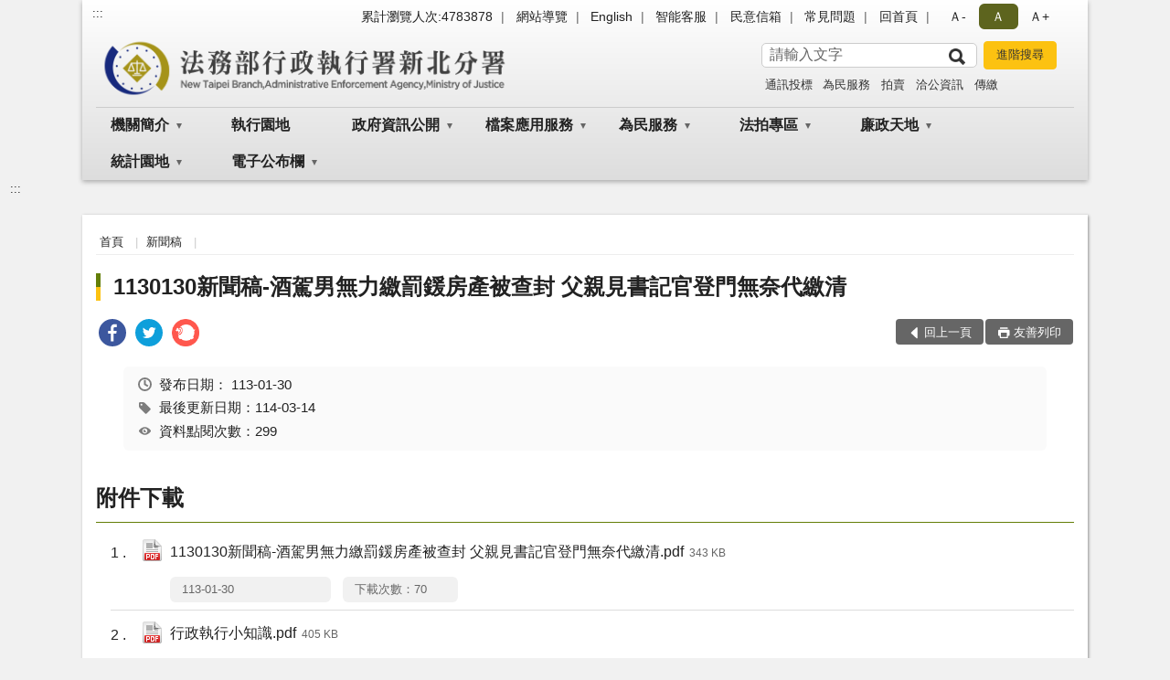

--- FILE ---
content_type: text/html; charset=utf-8
request_url: https://www.pcy.moj.gov.tw/234159/658998/1424078/
body_size: 17238
content:


<!doctype html>
<html lang="zh-Hant" class="no-js">
<head>
    <meta charset="utf-8">
    <meta http-equiv="X-UA-Compatible" content="IE=edge">
    <meta name="viewport" content="width=device-width, initial-scale=1">
    <meta name="format-detection" content="telephone=no">
    <meta name="Site" content="行政執行署新北分署">
    <meta name="Version" content="中文網">
    <meta name="PageType" content="內容頁">
    <meta name="TreeNode" content="新聞稿">
    <meta name="ContentTitle" content="1130130新聞稿-酒駕男無力繳罰鍰房產被查封 父親見書記官登門無奈代繳清">

    <meta property="og:title" content="1130130新聞稿-酒駕男無力繳罰鍰房產被查封 父親見書記官登門無奈代繳清">
    <meta property="og:type" content="website" />
    <meta property="og:url" content="https://www.pcy.moj.gov.tw/234159/658998/1424078/" />
    <meta property="og:image" content="">
    <meta property="og:image:width" content="50%">
    <meta property="og:image:height" content="50%">
    <meta property="og:site_name" content="行政執行署新北分署">
    <meta property="og:description" content="1130130新聞稿-酒駕男無力繳罰鍰房產被查封 父親見書記官登門無奈代繳清" />

    <meta name="DC.Title" content="1130130新聞稿-酒駕男無力繳罰鍰房產被查封 父親見書記官登門無奈代繳清" />
    <meta name="DC.Creator" content="行政執行署新北分署" />
    <meta name="DC.Subject" content="1130130新聞稿-酒駕男無力繳罰鍰房產被查封 父親見書記官登門無奈代繳清" />
    <meta name="DC.Description" content="新聞稿" />
    <meta name="DC.Contributor" content="行政執行署新北分署" />
    <meta name="DC.Type" content="文字" />
    <meta name="DC.Format" content="text" />
    <meta name="DC.Source" content="行政執行署新北分署" />
    <meta name="DC.Language" content="中文" />
    <meta name="DC.coverage.t.min" content="2024-01-30" />
    <meta name="DC.coverage.t.max" content="2044-01-30" />
    <meta name="DC.Publisher" content="行政執行署新北分署" />
    <meta name="DC.Date" content="2024-01-30" />
    <meta name="DC.Identifier" content="2.16.886.101.20003.20006" />
    <meta name="DC.Relation" content="" />
    <meta name="DC.Rights" content="行政執行署新北分署" />

    <meta name="Category.Theme" content="300" />
    <meta name="Category.Cake" content="600" />
    <meta name="Category.Service" content="I00" />

    <meta name="keywords" />

            <link rel="Shortcut Icon" type="image/x-icon" href="/media/20193653/favicon執行署.png" />
    <title>1130130新聞稿-酒駕男無力繳罰鍰房產被查封 父親見書記官登門無奈代繳清-新聞稿-法務部行政執行署新北分署</title>
    <!--HTML5 Shim and Respond.js IE8 support of HTML5 elements and media queries [if lt IE 9]>
    <script src="js/html5shiv.js"></script>
    <script src="js/respond.min.js"></script>
    <![endif]-->
    <!-- slick css-->
    <link rel="stylesheet" type="text/css" href="/Content/B/vendor/slick/slick.css" />
    <link rel="stylesheet" type="text/css" href="/Content/B/vendor/slick/slick-theme.css" />

    <!-- fancybox css -->
    <link rel="stylesheet" href="/Content/B/vendor/fancybox/fancybox.css" />

    <!-- hyUI css -->
    <link rel="stylesheet" href="/Content/B/B2_style/hyui.css">
    <link rel='stylesheet' href='/scripts/jquery-ui.css'>

    <!-- Global site tag (gtag.js) - Google Analytics -->
<script async src="https://www.googletagmanager.com/gtag/js?id=UA-38045479-1"></script>
<script>
  window.dataLayer = window.dataLayer || [];
  function gtag(){dataLayer.push(arguments);}
  gtag('js', new Date());

  gtag('config', 'UA-38045479-1');
</script>
    <!-- Google Tag Manager -->
    <script>
        (function (w, d, s, l, i) {
            w[l] = w[l] || []; w[l].push({
                'gtm.start':
                    new Date().getTime(), event: 'gtm.js'
            }); var f = d.getElementsByTagName(s)[0],
                j = d.createElement(s), dl = l != 'dataLayer' ? '&l=' + l : ''; j.async = true; j.src =
                    'https://www.googletagmanager.com/gtm.js?id=' + i + dl; f.parentNode.insertBefore(j, f);
        })(window, document, 'script', 'dataLayer', 'GTM-PVTNFB4');</script>
    <!-- End Google Tag Manager -->
<style>
    input:disabled, textarea:disabled, select:disabled {
        background-color: #f2f2f2;
    }

    .verify {
        color: blue;
    }

    .mp_slider_container,
    .marquee_container {
        position: relative;
    }
    .mp_slider_container_main {
        width: 100%;
        overflow: hidden;
        position: relative;
    }
    .slick-autoplay-toggle {
        position: absolute;
        right: 20px;
        min-width: 40px;
        top: 4.5px;
        z-index: 10;
        padding: 5px 10px;
        background: rgba(0, 0, 0, 0.7);
        color: #fff;
        border: none;
        cursor: pointer;
        font-size: 0.875rem;
        border-radius: 5px;
    }

    .marquee_container .slick-autoplay-toggle {
        right: 55px;
    }
</style>
</head>
<body>
    <!-- Google Tag Manager (noscript) -->
    <noscript>
        <iframe title="googletag" src="https://www.googletagmanager.com/ns.html?id=GTM-PVTNFB4"
                height="0" width="0" style="display:none;visibility:hidden"></iframe>
    </noscript>
    <!-- End Google Tag Manager (noscript) -->
    <!-- 直接跳主內容區 -->
    <a class="goCenter" href="#aC" tabindex="1">按Enter到主內容區</a>
    <!-- wrapper 最大寬度 -->
    <div class="wrapper">
        
<header class="header header-relative">
    <div class="container">
        <a class="accesskey" href="#aU" id="aU" accesskey="U" title="網站標題">:::</a>
        

<nav class="navigation">
    <!-- 一組ul預設靠右 可同時存在2組-->
    <ul>
            <li>
                <a href="#" title="累計瀏覽人次">累計瀏覽人次:4783878</a>
            </li>

                        <li>
                            <a href="/umbraco/surface/Ini/CountAndRedirectUrl?nodeId=270447" title="網站導覽" target="_self" >網站導覽</a>
                        </li>
                        <li>
                            <a href="/umbraco/surface/Ini/CountAndRedirectUrl?nodeId=657356" title="English" target="_self" >English</a>
                        </li>
                        <li>
                            <a href="/umbraco/surface/Ini/CountAndRedirectUrl?nodeId=1456095" title="智能客服" target="_self" >智能客服</a>
                        </li>
                        <li>
                            <a href="/umbraco/surface/Ini/CountAndRedirectUrl?nodeId=657798" title="民意信箱" target="_self" >民意信箱</a>
                        </li>
                        <li>
                            <a href="/umbraco/surface/Ini/CountAndRedirectUrl?nodeId=657357" title="常見問題" target="_self" >常見問題</a>
                        </li>
                        <li>
                            <a href="/umbraco/surface/Ini/CountAndRedirectUrl?nodeId=657358" title="回首頁" target="_self" >回首頁</a>
                        </li>

    </ul>
    <div class="font-size">
        <ul>
            <li class="size-s">
                <a href="#" name="fontSize" role="button" aria-pressed="false" title="小字級">Ａ-</a>
            </li>
            <li class="size-m">
                <a href="#" name="fontSize" role="button" aria-pressed="true" title="中字級" class="active">Ａ</a>
            </li>
            <li class="size-l">
                <a href="#" name="fontSize" role="button" aria-pressed="false" title="大字級">Ａ+</a>
            </li>
        </ul>
    </div>
</nav>
<h1>
    <a href="/"><img src="/media/20193641/04法務部行政執行署新北分署.png" alt="法務部行政執行署新北分署：回首頁" /></a>
</h1>
<!-- Search Start -->
<section class="search">
    <noscript>
您的瀏覽器不支援 JavaScript 或 JavaScript已停用    </noscript>
    <form action="/234294/234304/" class="form_inline">
        <div class="form_grp">
            <label for="q">搜尋</label>
            <input name="q" id="q" type="text" placeholder="請輸入文字" accesskey="S" autocomplete="off">
            <input title="查詢" type="submit" value="查詢">
        </div>
        <div class="btn_grp">
            <input onclick="window.open('https://www.google.com.tw/advanced_search?hl=zh-TW&as_q=&num=100&as_sitesearch='+location.hostname);" type="button" value="進階搜尋" title="進階搜尋 (另開新視窗)">
        </div>
    </form>
            <div class="keywordHot">
                <ul>
                        <li>
                            <a href="/234294/234304/?q=通訊投標" title="通訊投標">通訊投標</a>
                        </li>
                        <li>
                            <a href="/234294/234304/?q=為民服務" title="為民服務">為民服務</a>
                        </li>
                        <li>
                            <a href="/234294/234304/?q=拍賣" title="拍賣">拍賣</a>
                        </li>
                        <li>
                            <a href="/234294/234304/?q=洽公資訊" title="洽公資訊">洽公資訊</a>
                        </li>
                        <li>
                            <a href="/234294/234304/?q=傳繳" title="傳繳">傳繳</a>
                        </li>
                </ul>
            </div>
</section>
<!-- noscript -->
<noscript>
您的瀏覽器不支援JavaScript語法，JavaScript語法並不影響內容的陳述。您可使用按鍵盤上的Ctrl鍵+ (+)鍵放大/(-)鍵縮小來改變字型大小；回到上一頁可使用瀏覽器提供的 Alt+左方向鍵(←) 快速鍵功能；列印可使用瀏覽器提供的(Ctrl+P)功能。</noscript>
<!-- menu Start -->
<nav class="menu">
    <ul>
                <li>
                    <a href="https://www.pcy.moj.gov.tw/234159/234160/Normalnodelist" title="機關簡介" target="_self" name="menuButton" aria-expanded="false" >機關簡介</a>
                        <ul>
                                <li>
                                    <a href="https://www.pcy.moj.gov.tw/234159/234160/234161/268261/post" target="_self" title="機關沿革"  >機關沿革</a>
                                </li>
                                <li>
                                    <a href="https://www.youtube.com/watch?v=-TR1u9hfIJY" target="_blank" title="機關簡介影片(另開新視窗)"  rel="noopener noreferrer">機關簡介影片</a>
                                </li>
                                <li>
                                    <a href="https://www.pcy.moj.gov.tw/234159/234160/234162/1363067/post" target="_self" title="首長簡介"  >首長簡介</a>
                                </li>
                                <li>
                                    <a href="https://www.pcy.moj.gov.tw/234159/234160/234163/268315/post" target="_self" title="組織職掌"  >組織職掌</a>
                                </li>
                                <li>
                                    <a href="https://www.pcy.moj.gov.tw/234159/234160/234164/268318/post" target="_self" title="管轄區域"  >管轄區域</a>
                                </li>
                                <li>
                                    <a href="https://www.pcy.moj.gov.tw/234159/234160/234186/268584/" target="_self" title="機關位置圖"  >機關位置圖</a>
                                </li>
                                <li>
                                    <a href="https://www.pcy.moj.gov.tw/234159/234160/234187/268603/post" target="_self" title="樓層介紹"  >樓層介紹</a>
                                </li>
                                <li>
                                    <a href="https://www.pcy.moj.gov.tw/234159/234160/234188/268608/post" target="_self" title="洽公資訊"  >洽公資訊</a>
                                </li>
                        </ul>

                </li>
                <li>
                    <a href="https://www.tpk.moj.gov.tw/9937/9945/9949/" title="執行園地" target="_self"  >執行園地</a>

                </li>
                <li>
                    <a href="https://www.pcy.moj.gov.tw/234159/234191/Normalnodelist" title="政府資訊公開" target="_self" name="menuButton" aria-expanded="false" >政府資訊公開</a>
                        <ul>
                                <li>
                                    <a href="https://www.pcy.moj.gov.tw/234159/234191/234192/Lpsimplelist" target="_self" title="重大政策"  >重大政策</a>
                                </li>
                                <li>
                                    <a href="https://www.pcy.moj.gov.tw/234159/234191/1187312/Nodelist" target="_self" title="應主動公開資訊" name="menuButton" aria-expanded="false" >應主動公開資訊</a>
                                        <ul>
                                                <li>
                                                    <a href="https://www.pcy.moj.gov.tw/234159/234191/1187312/234196/Lpsimplelist" target="_self" title="施政計畫"  >施政計畫</a>
                                                </li>
                                                <li>
                                                    <a href="https://www.pcy.moj.gov.tw/234159/234191/1187312/234198/268720/post" target="_self" title="研究報告"  >研究報告</a>
                                                </li>
                                                <li>
                                                    <a href="https://www.pcy.moj.gov.tw/234159/234191/1187312/659892/Nodelist" target="_self" title="預決算及會計報告"  >預決算及會計報告</a>
                                                </li>
                                                <li>
                                                    <a href="https://www.pcy.moj.gov.tw/234159/234191/1187312/234201/Lpsimplelist" target="_self" title="行政指導有關文書"  >行政指導有關文書</a>
                                                </li>
                                                <li>
                                                    <a href="https://www.pcy.moj.gov.tw/234159/234191/1187312/234202/269078/post" target="_self" title="請願之處理結果及訴願之決定"  >請願之處理結果及訴願之決定</a>
                                                </li>
                                                <li>
                                                    <a href="https://www.pcy.moj.gov.tw/234159/234191/1187312/234203/Lpsimplelist" target="_self" title="書面之公共工程及採購契約"  >書面之公共工程及採購契約</a>
                                                </li>
                                                <li>
                                                    <a href="https://www.pcy.moj.gov.tw/234159/234191/1187312/234204/269168/post" target="_self" title="支付或接受之補助"  >支付或接受之補助</a>
                                                </li>
                                                <li>
                                                    <a href="https://www.pcy.moj.gov.tw/234159/234191/1187312/1174923/Lpsimplelist" target="_self" title="國家賠償事件統計"  >國家賠償事件統計</a>
                                                </li>
                                                <li>
                                                    <a href="/media/20712725/115年度法務部行政執行署新北分署建築類公共設施維護辦理情形總表.pdf?mediaDL=true" target="_blank" title="公共設施維護管理情形.pdf(另開新視窗)"  rel="noopener noreferrer">公共設施維護管理情形</a>
                                                </li>
                                                <li>
                                                    <a href="https://www.pcy.moj.gov.tw/234159/234191/1187312/952327/Lpsimplelist" target="_self" title="政策宣導廣告經費彙整"  >政策宣導廣告經費彙整</a>
                                                </li>
                                        </ul>
                                </li>
                                <li>
                                    <a href="https://mojlaw.moj.gov.tw/" target="_blank" title="法律、法規及行政規則(另開新視窗)"  rel="noopener noreferrer">法律、法規及行政規則</a>
                                </li>
                                <li>
                                    <a href="https://www.pcy.moj.gov.tw/234159/234191/678070/Lpsimplelist" target="_self" title="性別主流化/性騷擾防治專區"  >性別主流化/性騷擾防治專區</a>
                                </li>
                                <li>
                                    <a href="/media/38922/51124185855904.pdf?mediaDL=true" target="_blank" title="個人資料檔案公開.pdf(另開新視窗)"  rel="noopener noreferrer">個人資料檔案公開</a>
                                </li>
                                <li>
                                    <a href="https://www.pcy.moj.gov.tw/234159/234191/234207/Lpsimplelist" target="_self" title="內部控制聲明"  >內部控制聲明</a>
                                </li>
                                <li>
                                    <a href="https://www.pcy.moj.gov.tw/234159/234255/234257/Nodelist" target="_self" title="行政執行統計"  >行政執行統計</a>
                                </li>
                                <li>
                                    <a href="https://www.pcy.moj.gov.tw/234159/234191/1694091/1694133/post" target="_self" title="公務人員執行職務安全及衛生防護專區"  >公務人員執行職務安全及衛生防護專區</a>
                                </li>
                        </ul>

                </li>
                <li>
                    <a href="https://www.pcy.moj.gov.tw/234159/775566/Normalnodelist" title="檔案應用服務" target="_self" name="menuButton" aria-expanded="false" >檔案應用服務</a>
                        <ul>
                                <li>
                                    <a href="/media/20271510/受理檔案申請應用作業流程.jpg?mediaDL=true" target="_blank" title="受理檔案申請應用作業流程.jpg(另開新視窗)"  rel="noopener noreferrer">受理檔案申請應用作業流程</a>
                                </li>
                                <li>
                                    <a href="https://www.pcy.moj.gov.tw/234159/775566/234216/661812/post" target="_self" title="檔案開放應用須知"  >檔案開放應用須知</a>
                                </li>
                                <li>
                                    <a href="https://www.pcy.moj.gov.tw/234159/775566/234220/661819/post" target="_self" title="檔案應用申請書(含填寫範例)"  >檔案應用申請書(含填寫範例)</a>
                                </li>
                                <li>
                                    <a href="/media/20283614/1096新北分署檔案應用qa.pdf?mediaDL=true" target="_blank" title="檔案應用Q＆A.pdf(另開新視窗)"  rel="noopener noreferrer">檔案應用Q＆A</a>
                                </li>
                                <li>
                                    <a href="https://www.archives.gov.tw/" target="_blank" title="檔案管理局(另開新視窗)"  rel="noopener noreferrer">檔案管理局</a>
                                </li>
                                <li>
                                    <a href="https://near.archives.gov.tw/home" target="_blank" title="機關檔案目錄查詢網(另開新視窗)"  rel="noopener noreferrer">機關檔案目錄查詢網</a>
                                </li>
                                <li>
                                    <a href="https://www.pcy.moj.gov.tw/234159/234278/234279/" target="_blank" title="出版品與文宣(另開新視窗)"  rel="noopener noreferrer">出版品與文宣</a>
                                </li>
                                <li>
                                    <a href="https://www.pcy.moj.gov.tw/234159/775566/865985/Lpsimplelist" target="_self" title="檔案應用推廣活動"  >檔案應用推廣活動</a>
                                </li>
                                <li>
                                    <a href="https://www.pcy.moj.gov.tw/234159/775566/776094/Nodelist" target="_self" title="線上檔案展" name="menuButton" aria-expanded="false" >線上檔案展</a>
                                        <ul>
                                                <li>
                                                    <a href="https://www.pcy.moj.gov.tw/234159/775566/776094/776100/776110/post" target="_self" title="105年線上檔案展"  >105年線上檔案展</a>
                                                </li>
                                                <li>
                                                    <a href="https://www.pcy.moj.gov.tw/234159/775566/776094/776102/776188/post" target="_self" title="108年線上檔案展"  >108年線上檔案展</a>
                                                </li>
                                        </ul>
                                </li>
                        </ul>

                </li>
                <li>
                    <a href="https://www.pcy.moj.gov.tw/234159/234208/Normalnodelist" title="為民服務" target="_self" name="menuButton" aria-expanded="false" >為民服務</a>
                        <ul>
                                <li>
                                    <a href="https://www.pcy.moj.gov.tw/234159/234208/1289717/Nodelist" target="_self" title="為民服務園地" name="menuButton" aria-expanded="false" >為民服務園地</a>
                                        <ul>
                                                <li>
                                                    <a href="https://www.pcy.moj.gov.tw/234159/234208/1289717/1289721/1289725/post" target="_self" title="機關服務願景"  >機關服務願景</a>
                                                </li>
                                                <li>
                                                    <a href="https://www.pcy.moj.gov.tw/234159/234208/1289717/1289815/1289824/post" target="_self" title="為民服務白皮書"  >為民服務白皮書</a>
                                                </li>
                                        </ul>
                                </li>
                                <li>
                                    <a href="https://www.pcy.moj.gov.tw/234159/234208/234275/Lpsimplelist" target="_self" title="便民措施"  >便民措施</a>
                                </li>
                                <li>
                                    <a href="https://www.pcy.moj.gov.tw/234159/234208/1247737/Nodelist" target="_self" title="線上服務" name="menuButton" aria-expanded="false" >線上服務</a>
                                        <ul>
                                                <li>
                                                    <a href="https://www.pcy.moj.gov.tw/234159/234208/1247737/1247738/1247740/post" target="_self" title="線上回傳繳款證明"  >線上回傳繳款證明</a>
                                                </li>
                                                <li>
                                                    <a href="https://pcy.kunyoutech.com.tw/PCY_Front/#/Serving/Change_Due_Date" target="_self" title="線上申請改期"  >線上申請改期</a>
                                                </li>
                                                <li>
                                                    <a href="https://pcy.kunyoutech.com.tw/PCY_Front/#/Serving/Reissue_Notification" target="_self" title="線上申請補發傳繳通知"  >線上申請補發傳繳通知</a>
                                                </li>
                                                <li>
                                                    <a href="https://pcy.kunyoutech.com.tw/PCY_Front/#/Serving/Document_Review" target="_self" title="線上申請閱卷"  >線上申請閱卷</a>
                                                </li>
                                                <li>
                                                    <a href="https://pcy.kunyoutech.com.tw/PCY_Front/#/Serving/Delivery_Address_Report" target="_self" title="線上陳報應送達處所"  >線上陳報應送達處所</a>
                                                </li>
                                                <li>
                                                    <a href="https://pcy.kunyoutech.com.tw/PCY_Front/#/Serving/Chattel_Auction_Application" target="_self" title="線上申請提供動產參與拍(變)賣"  >線上申請提供動產參與拍(變)賣</a>
                                                </li>
                                        </ul>
                                </li>
                                <li>
                                    <a href="https://www.pcy.moj.gov.tw/234159/234208/1242952/1242954/post" target="_self" title="欠稅費查詢及繳款"  >欠稅費查詢及繳款</a>
                                </li>
                                <li>
                                    <a href="https://www.pcy.moj.gov.tw/234159/234208/234211/Lpsimplelist" target="_self" title="申請表格下載區"  >申請表格下載區</a>
                                </li>
                                <li>
                                    <a href="https://www.pcy.moj.gov.tw/234159/234208/234212/Lpsimplelist" target="_self" title="移送書表下載"  >移送書表下載</a>
                                </li>
                                <li>
                                    <a href="https://www.pcy.moj.gov.tw/234159/234208/805302/Lpsimplelist" target="_self" title="不動產通訊投標專區"  >不動產通訊投標專區</a>
                                </li>
                                <li>
                                    <a href="https://www.pcy.moj.gov.tw/234159/234208/234223/269339/post" target="_self" title="執行案件處理作業流程圖"  >執行案件處理作業流程圖</a>
                                </li>
                                <li>
                                    <a href="https://www.pcy.moj.gov.tw/234159/234208/234224/Lpsimplelist" target="_self" title="常見問題"  >常見問題</a>
                                </li>
                                <li>
                                    <a href="https://www.pcy.moj.gov.tw/234159/234208/234227/269420/post" target="_self" title="民意信箱"  >民意信箱</a>
                                </li>
                                <li>
                                    <a href="https://www.pcy.moj.gov.tw/234159/234208/234229/269422/post" target="_self" title="免費法律諮詢"  >免費法律諮詢</a>
                                </li>
                                <li>
                                    <a href="https://www.pcy.moj.gov.tw/234159/234208/1186956/Lpsimplelist" target="_self" title="就業資訊"  >就業資訊</a>
                                </li>
                                <li>
                                    <a href="https://www.pcy.moj.gov.tw/234159/234208/1276209/1276225/post" target="_self" title="受理民眾抱怨或陳情事項處理程序"  >受理民眾抱怨或陳情事項處理程序</a>
                                </li>
                                <li>
                                    <a href="https://eservice.moj.gov.tw/" target="_blank" title="法務部線上申辦系統(另開新視窗)"  rel="noopener noreferrer">法務部線上申辦系統</a>
                                </li>
                        </ul>

                </li>
                <li>
                    <a href="https://www.pcy.moj.gov.tw/234159/1326401/Normalnodelist" title="法拍專區" target="_self" name="menuButton" aria-expanded="false" >法拍專區</a>
                        <ul>
                                <li>
                                    <a href="/media/20526372/動產拍賣簡介.pdf?mediaDL=true" target="_blank" title="動產拍賣簡介.pdf(另開新視窗)"  rel="noopener noreferrer">動產拍賣簡介</a>
                                </li>
                                <li>
                                    <a href="/media/20526376/不動產拍賣簡介.pdf?mediaDL=true" target="_blank" title="不動產拍賣簡介.pdf(另開新視窗)"  rel="noopener noreferrer">不動產拍賣簡介</a>
                                </li>
                                <li>
                                    <a href="https://www.tpkonsale.moj.gov.tw/Chattel/Query?CONCLUSION=N&amp;PAGINATION_PAGE_NO=&amp;REQUERY=false&amp;THE_USE=&amp;EXEC_DEPT_ID=PCY001&amp;OPEN_BID_TIME_S=&amp;OPEN_BID_TIME_E=" target="_blank" title="動產拍賣公告(另開新視窗)"  rel="noopener noreferrer">動產拍賣公告</a>
                                </li>
                                <li>
                                    <a href="https://www.tpkonsale.moj.gov.tw/Estate/Query?USE_OKPRICE=N&amp;PAGINATION_PAGE_NO=&amp;REQUERY=false&amp;COUNTY=&amp;AREA=&amp;EXEC_DEPT_ID=PCY001&amp;THE_USE=&amp;POINTCRO=&amp;AUCTION_TIME=&amp;ADDR=&amp;OPEN_BID_TIME_S=&amp;OPEN_BID_TIME_E=&amp;RSPRICE_S=&amp;RSPRICE_E=&amp;AREA_NUM_S=&amp;AREA_NUM_E=&amp;PING_S=&amp;PING_E=&amp;SALE_TYPE=&amp;OKPRICE_S=&amp;OKPRICE_E=" target="_blank" title="不動產拍賣公告(另開新視窗)"  rel="noopener noreferrer">不動產拍賣公告</a>
                                </li>
                                <li>
                                    <a href="https://www.pcy.moj.gov.tw/234159/234268/234269/1685069/post" target="_blank" title="115年度聯合拍賣海報(另開新視窗)"  rel="noopener noreferrer">115年度聯合拍賣海報</a>
                                </li>
                                <li>
                                    <a href="https://www.pcy.moj.gov.tw/234159/234268/234269/1276797/post" target="_blank" title="最新拍賣訊息(另開新視窗)"  rel="noopener noreferrer">最新拍賣訊息</a>
                                </li>
                                <li>
                                    <a href="https://pcygithub.github.io/pcy.github.io/pcycare/20250422%E9%9B%BB%E5%AD%90%E6%9B%B8/mobile/index.html" target="_blank" title="法拍follow me電子書(另開新視窗)"  rel="noopener noreferrer">法拍follow me電子書</a>
                                </li>
                                <li>
                                    <a href="https://www.pcy.moj.gov.tw/234159/234208/234211/1061401/" target="_blank" title="現場投標文件下載(另開新視窗)"  rel="noopener noreferrer">現場投標文件下載</a>
                                </li>
                                <li>
                                    <a href="https://www.pcy.moj.gov.tw/234159/234208/805302/" target="_blank" title="通訊投標文件下載(另開新視窗)"  rel="noopener noreferrer">通訊投標文件下載</a>
                                </li>
                                <li>
                                    <a href="https://pcy.kunyoutech.com.tw/PCY_Front/#/Serving/Chattel_Auction_Application" target="_blank" title="線上申請提供動產參與拍(變)賣(另開新視窗)"  rel="noopener noreferrer">線上申請提供動產參與拍(變)賣</a>
                                </li>
                                <li>
                                    <a href="https://www.pcy.moj.gov.tw/234159/1326401/1326408/Nodelist" target="_self" title="法拍不求人" name="menuButton" aria-expanded="false" >法拍不求人</a>
                                        <ul>
                                                <li>
                                                    <a href="https://www.pcy.moj.gov.tw/234159/1326401/1326408/1326440/Nodelist" target="_self" title="常見問題"  >常見問題</a>
                                                </li>
                                                <li>
                                                    <a href="/media/20519311/動產拍賣簡介.pdf?mediaDL=true" target="_blank" title="動產拍賣簡介.pdf(另開新視窗)"  rel="noopener noreferrer">動產拍賣簡介</a>
                                                </li>
                                                <li>
                                                    <a href="/media/20519318/不動產拍賣簡介.pdf?mediaDL=true" target="_blank" title="不動產拍賣簡介.pdf(另開新視窗)"  rel="noopener noreferrer">不動產拍賣簡介</a>
                                                </li>
                                        </ul>
                                </li>
                                <li>
                                    <a href="https://www.pcy.moj.gov.tw/234159/1326401/1341962/Nodelist" target="_self" title="常見問題" name="menuButton" aria-expanded="false" >常見問題</a>
                                        <ul>
                                                <li>
                                                    <a href="https://www.pcy.moj.gov.tw/234159/234208/234224/Lpsimplelist?PageSize=30&amp;type=04" target="_blank" title="投標篇(另開新視窗)"  rel="noopener noreferrer">投標篇</a>
                                                </li>
                                                <li>
                                                    <a href="https://www.pcy.moj.gov.tw/234159/234208/234224/Lpsimplelist?PageSize=30&amp;type=02" target="_blank" title="拍賣篇(另開新視窗)"  rel="noopener noreferrer">拍賣篇</a>
                                                </li>
                                        </ul>
                                </li>
                                <li>
                                    <a href="https://www.pcy.moj.gov.tw/234159/1326401/1326450/Nodelist" target="_self" title="相關網站" name="menuButton" aria-expanded="false" >相關網站</a>
                                        <ul>
                                                <li>
                                                    <a href="https://aomp109.judicial.gov.tw/judbp/wkw/WHD1A02.htm" target="_blank" title="法院拍賣公告(另開新視窗)"  rel="noopener noreferrer">法院拍賣公告</a>
                                                </li>
                                                <li>
                                                    <a href="https://lvr.land.moi.gov.tw/" target="_blank" title="內政部不動產交易實價查詢服務網(另開新視窗)"  rel="noopener noreferrer">內政部不動產交易實價查詢服務網</a>
                                                </li>
                                        </ul>
                                </li>
                        </ul>

                </li>
                <li>
                    <a href="https://www.pcy.moj.gov.tw/234159/234233/Normalnodelist" title="廉政天地" target="_self" name="menuButton" aria-expanded="false" >廉政天地</a>
                        <ul>
                                <li>
                                    <a href="https://www.pcy.moj.gov.tw/234159/234233/234234/269431/post" target="_self" title="政風業務執掌"  >政風業務執掌</a>
                                </li>
                                <li>
                                    <a href="https://www.pcy.moj.gov.tw/234159/234233/234235/269432/post" target="_self" title="受理檢舉事項"  >受理檢舉事項</a>
                                </li>
                                <li>
                                    <a href="https://www.pcy.moj.gov.tw/234159/234233/234236/Lpsimplelist" target="_self" title="請託關說登錄查察專區"  >請託關說登錄查察專區</a>
                                </li>
                                <li>
                                    <a href="https://www.pcy.moj.gov.tw/234159/234233/234237/Lpsimplelist" target="_self" title="廉政公告"  >廉政公告</a>
                                </li>
                                <li>
                                    <a href="https://www.pcy.moj.gov.tw/234294/657301/" target="_self" title="廉政信箱"  >廉政信箱</a>
                                </li>
                                <li>
                                    <a href="https://www.pcy.moj.gov.tw/234159/234233/1003072/1003821/post" target="_self" title="公職人員利益衝突迴避法身分關係揭露專區"  >公職人員利益衝突迴避法身分關係揭露專區</a>
                                </li>
                                <li>
                                    <a href="https://www.tpk.moj.gov.tw/9937/9945/1298255/" target="_blank" title="拍寶養誠記(另開新視窗)"  rel="noopener noreferrer">拍寶養誠記</a>
                                </li>
                        </ul>

                </li>
                <li>
                    <a href="https://www.pcy.moj.gov.tw/234159/234255/Normalnodelist" title="統計園地" target="_self" name="menuButton" aria-expanded="false" >統計園地</a>
                        <ul>
                                <li>
                                    <a href="https://www.rjsd.moj.gov.tw/RJSDWeb/noun/Noun.aspx" target="_blank" title="園地導覽(另開新視窗)"  rel="noopener noreferrer">園地導覽</a>
                                </li>
                                <li>
                                    <a href="https://www.pcy.moj.gov.tw/234159/234255/234257/Nodelist" target="_self" title="行政執行統計" name="menuButton" aria-expanded="false" >行政執行統計</a>
                                        <ul>
                                                <li>
                                                    <a href="https://www.pcy.moj.gov.tw/234159/234255/234257/234258/1431123/post" target="_self" title="行政執行案件收結情形"  >行政執行案件收結情形</a>
                                                </li>
                                                <li>
                                                    <a href="https://www.pcy.moj.gov.tw/234159/234255/234257/234259/1431129/post" target="_self" title="行政執行案件徵起金額"  >行政執行案件徵起金額</a>
                                                </li>
                                        </ul>
                                </li>
                                <li>
                                    <a href="https://www.pcy.moj.gov.tw/234159/234255/234261/234262/Lpsimplelist" target="_self" title="業務成效" name="menuButton" aria-expanded="false" >業務成效</a>
                                        <ul>
                                                <li>
                                                    <a href="https://www.pcy.moj.gov.tw/234159/234255/234261/234262/269548/post" target="_self" title="聲明異議案件"  >聲明異議案件</a>
                                                </li>
                                        </ul>
                                </li>
                                <li>
                                    <a href="https://www.rjsd.moj.gov.tw/RJSDWeb/common/SubMenu.aspx?menu=BOOK" target="_blank" title="統計分析(另開新視窗)"  rel="noopener noreferrer">統計分析</a>
                                </li>
                        </ul>

                </li>
                <li>
                    <a href="https://www.pcy.moj.gov.tw/234159/234268/234269/Lpsimplelist" title="電子公布欄" target="_self" name="menuButton" aria-expanded="false" >電子公布欄</a>
                        <ul>
                                <li>
                                    <a href="https://www.pcy.moj.gov.tw/234159/234268/234269/Lpsimplelist" target="_self" title="電子公布欄"  >電子公布欄</a>
                                </li>
                        </ul>

                </li>
    </ul>
</nav>


    </div>
</header>
<div id="center" class="main innerpage">
    <a class="accesskey" href="#aC" id="aC" accesskey="C" title="主要內容區">:::</a>
    <div class="container">
        <!-- content為一定要存在之內容區 -->
        <div class="content">
            <!-- breadcrumb路徑 -->
            
    <div class="breadcrumb">
        <ul>
                    <li>
                        <a href="/">首頁</a>
                    </li>
                    <li>
                        <a href="/234159/658998/Lpsimplelist" title="新聞稿" target="_self" >新聞稿</a>
                    </li>
            
        </ul>
    </div>

            <!-- h2節點 -->
            <h2 class="title" tabindex="0">1130130新聞稿-酒駕男無力繳罰鍰房產被查封 父親見書記官登門無奈代繳清</h2>
                <div class="share ">
                    <ul>
                        <li>
                            <a role="link" title="facebook(另開新視窗)" href="javascript:desc='';via='';if(document.referrer)via=document.referrer;if(typeof(_ref)!='undefined')via=_ref;if(window.getSelection)desc=window.getSelection();if(document.getSelection)desc=document.getSelection();if(document.selection)desc=document.selection.createRange().text;void(open('https://www.facebook.com/share.php?u='+encodeURIComponent(location.href)));"><img src="/content/A/images/basic/icon_facebook.svg" alt="facebook "></a>
                        </li>
                        <li>
                            <a role="link" title="twitter(另開新視窗)" href="javascript:void(window.open('https://twitter.com/home/?status='.concat(encodeURIComponent(document.title)).concat(' ').concat(encodeURIComponent(location.href))));"><img src="/content/A/images/basic/icon_twitter.svg " alt="twitter "></a>
                        </li>
                        <li>
                            <a role="link" title="plurk(另開新視窗)" href="javascript:void(window.open('https://www.plurk.com/?qualifier=shares&amp;status='.concat(encodeURIComponent(location.href)).concat(' ').concat('(').concat(encodeURIComponent(document.title)).concat(')')));"><img src="/content/A/images/basic/function_plurk.png " alt="plurk "></a>
                        </li>
                        
                    </ul>
                </div>
                        <!-- function功能區塊 -->
            <div class="function">
                <ul>
                    <li class="back icon_back">
                        <a role="button" href="javascript:window.location =document.referrer;">回上一頁</a>
                    </li>
                        <li class="print icon_print">
                            <a role="button" href="javascript:window.print();">友善列印</a>
                        </li>
                                    </ul>
            </div>
            
<style>
    .file_download li a[href*=".pdf"]:after {
        background: url(/Content/A/images/basic/icon_pdf.jpg);
    }

    .file_download li a[href*=".doc"]:after {
        background: url(/Content/A/images/basic/icon_doc.jpg);
    }

    .file_download li a[href*=".odf"]:after {
        background: url(/Content/A/images/basic/icon_odf.jpg);
    }

    .file_download li a[href*=".odt"]:after {
        background: url(/Content/A/images/basic/icon_odt.jpg);
    }

    .file_download li a[href*=".xls"]:after {
        background: url(/Content/A/images/basic/icon_xls.jpg);
    }

    .file_download li a[href*=".ppt"]:after {
        background: url(/Content/A/images/basic/icon_ppt.jpg);
    }

    .file_download li a[href*=".jpg"]:after {
        background: url(/Content/A/images/basic/icon_jpg.jpg);
    }

    .file_download li a[href*=".mp3"]:after {
        background: url(/Content/A/images/basic/icon_mp3.jpg);
    }

    .file_download li a[href*=".mov"]:after {
        background: url(/Content/A/images/basic/icon_mov.jpg);
    }

    .file_download li a[href*=".txt"]:after {
        background: url(/Content/A/images/basic/icon_txt.jpg);
    }

    .file_download li a[href*=".dot"]:after {
        background: url(/Content/A/images/basic/icon_dot.jpg);
    }

    .file_download li a[href*=".zip"]:after {
        background: url(/Content/A/images/basic/icon_zip.jpg);
    }
</style>
            <!-- CP Start -->
            <section class="cp ">
                <div class="info">
                    <ul>
                        <li>
                            <i class="i_clock"></i>發布日期：
                            <time datetime="2024-01-30 13:45:27" title="發布日期">113-01-30</time>
                        </li>
                        <li>
                            <i class="i_tag"></i>最後更新日期：114-03-14
                        </li>
                        <li>
                            <i class="i_view"></i>資料點閱次數：299
                        </li>
                    </ul>
                </div>
                
                
            </section>
            <!-- CP End -->
            <!-- cp_slider+slick_lightbox -->
            <!-- weblink 外部連結 -->
            <!-- file download 檔案下載 -->
                <div class="file_download ">
                    <h3>附件下載</h3>
                    <ul>
                                <li>
                                    <a href="/media/20571006/1130130新聞稿-酒駕男無力繳罰鍰房產被查封-父親見書記官登門無奈代繳清.pdf?mediaDL=true" title="1130130新聞稿-酒駕男無力繳罰鍰房產被查封 父親見書記官登門無奈代繳清.pdf (另開新視窗)" target="_blank" rel="noopener noreferrer">1130130新聞稿-酒駕男無力繳罰鍰房產被查封 父親見書記官登門無奈代繳清.pdf<span class="kb ">343 KB</span></a>
                                    <span class="update ">113-01-30</span>
                                    <span class="file_view " style="width:auto">下載次數：70</span>
                                </li>
                                <li>
                                    <a href="/media/20571005/行政執行小知識.pdf?mediaDL=true" title="行政執行小知識.pdf (另開新視窗)" target="_blank" rel="noopener noreferrer">行政執行小知識.pdf<span class="kb ">405 KB</span></a>
                                    <span class="update ">113-01-30</span>
                                    <span class="file_view " style="width:auto">下載次數：75</span>
                                </li>
                    </ul>
                </div>



        </div>
    </div>
</div>

<!-- fatfooter Start -->
<section class="fatfooter">
    <div class="container">
        <button type="button" name="收合" class="btn btn-fatfooter">收合</button>
        <nav>
            <ul>
                        <li>
                            <a href="https://www.pcy.moj.gov.tw/234159/234160/Normalnodelist"  target="_self" title="機關簡介" >機關簡介</a>
                                    <ul>
                                            <li>
                                                <a href="https://www.pcy.moj.gov.tw/234159/234160/234161/268261/post" target="_self" title="機關沿革" >機關沿革</a>
                                            </li>
                                            <li>
                                                <a href="https://www.youtube.com/watch?v=-TR1u9hfIJY" target="_blank" title="機關簡介影片(另開新視窗)" rel="noopener noreferrer">機關簡介影片</a>
                                            </li>
                                            <li>
                                                <a href="https://www.pcy.moj.gov.tw/234159/234160/234162/1363067/post" target="_self" title="首長簡介" >首長簡介</a>
                                            </li>
                                            <li>
                                                <a href="https://www.pcy.moj.gov.tw/234159/234160/234163/268315/post" target="_self" title="組織職掌" >組織職掌</a>
                                            </li>
                                            <li>
                                                <a href="https://www.pcy.moj.gov.tw/234159/234160/234164/268318/post" target="_self" title="管轄區域" >管轄區域</a>
                                            </li>
                                            <li>
                                                <a href="https://www.pcy.moj.gov.tw/234159/234160/234186/268584/" target="_self" title="機關位置圖" >機關位置圖</a>
                                            </li>
                                            <li>
                                                <a href="https://www.pcy.moj.gov.tw/234159/234160/234187/268603/post" target="_self" title="樓層介紹" >樓層介紹</a>
                                            </li>
                                            <li>
                                                <a href="https://www.pcy.moj.gov.tw/234159/234160/234188/268608/post" target="_self" title="洽公資訊" >洽公資訊</a>
                                            </li>
                                    </ul>

                        </li>
                        <li>
                            <a href="https://www.tpk.moj.gov.tw/9937/9945/9949/"  target="_self" title="執行園地" >執行園地</a>

                        </li>
                        <li>
                            <a href="https://www.pcy.moj.gov.tw/234159/234191/Normalnodelist"  target="_self" title="政府資訊公開" >政府資訊公開</a>
                                    <ul>
                                            <li>
                                                <a href="https://www.pcy.moj.gov.tw/234159/234191/234192/Lpsimplelist" target="_self" title="重大政策" >重大政策</a>
                                            </li>
                                            <li>
                                                <a href="https://www.pcy.moj.gov.tw/234159/234191/1187312/Nodelist" target="_self" title="應主動公開資訊" >應主動公開資訊</a>
                                            </li>
                                            <li>
                                                <a href="https://mojlaw.moj.gov.tw/" target="_blank" title="法律、法規及行政規則(另開新視窗)" rel="noopener noreferrer">法律、法規及行政規則</a>
                                            </li>
                                            <li>
                                                <a href="https://www.pcy.moj.gov.tw/234159/234191/678070/Lpsimplelist" target="_self" title="性別主流化/性騷擾防治專區" >性別主流化/性騷擾防治專區</a>
                                            </li>
                                            <li>
                                                <a href="/media/38922/51124185855904.pdf?mediaDL=true" target="_blank" title="個人資料檔案公開.pdf(另開新視窗)" rel="noopener noreferrer">個人資料檔案公開</a>
                                            </li>
                                            <li>
                                                <a href="https://www.pcy.moj.gov.tw/234159/234191/234207/Lpsimplelist" target="_self" title="內部控制聲明" >內部控制聲明</a>
                                            </li>
                                            <li>
                                                <a href="https://www.pcy.moj.gov.tw/234159/234255/234257/Nodelist" target="_self" title="行政執行統計" >行政執行統計</a>
                                            </li>
                                            <li>
                                                <a href="https://www.pcy.moj.gov.tw/234159/234191/1694091/1694133/post" target="_self" title="公務人員執行職務安全及衛生防護專區" >公務人員執行職務安全及衛生防護專區</a>
                                            </li>
                                    </ul>

                        </li>
                        <li>
                            <a href="https://www.pcy.moj.gov.tw/234159/775566/Normalnodelist"  target="_self" title="檔案應用服務" >檔案應用服務</a>
                                    <ul>
                                            <li>
                                                <a href="/media/20271510/受理檔案申請應用作業流程.jpg?mediaDL=true" target="_blank" title="受理檔案申請應用作業流程.jpg(另開新視窗)" rel="noopener noreferrer">受理檔案申請應用作業流程</a>
                                            </li>
                                            <li>
                                                <a href="https://www.pcy.moj.gov.tw/234159/775566/234216/661812/post" target="_self" title="檔案開放應用須知" >檔案開放應用須知</a>
                                            </li>
                                            <li>
                                                <a href="https://www.pcy.moj.gov.tw/234159/775566/234220/661819/post" target="_self" title="檔案應用申請書(含填寫範例)" >檔案應用申請書(含填寫範例)</a>
                                            </li>
                                            <li>
                                                <a href="/media/20283614/1096新北分署檔案應用qa.pdf?mediaDL=true" target="_blank" title="檔案應用Q＆A.pdf(另開新視窗)" rel="noopener noreferrer">檔案應用Q＆A</a>
                                            </li>
                                            <li>
                                                <a href="https://www.archives.gov.tw/" target="_blank" title="檔案管理局(另開新視窗)" rel="noopener noreferrer">檔案管理局</a>
                                            </li>
                                            <li>
                                                <a href="https://near.archives.gov.tw/home" target="_blank" title="機關檔案目錄查詢網(另開新視窗)" rel="noopener noreferrer">機關檔案目錄查詢網</a>
                                            </li>
                                            <li>
                                                <a href="https://www.pcy.moj.gov.tw/234159/234278/234279/" target="_blank" title="出版品與文宣(另開新視窗)" rel="noopener noreferrer">出版品與文宣</a>
                                            </li>
                                            <li>
                                                <a href="https://www.pcy.moj.gov.tw/234159/775566/865985/Lpsimplelist" target="_self" title="檔案應用推廣活動" >檔案應用推廣活動</a>
                                            </li>
                                            <li>
                                                <a href="https://www.pcy.moj.gov.tw/234159/775566/776094/Nodelist" target="_self" title="線上檔案展" >線上檔案展</a>
                                            </li>
                                    </ul>

                        </li>
                        <li>
                            <a href="https://www.pcy.moj.gov.tw/234159/234208/Normalnodelist"  target="_self" title="為民服務" >為民服務</a>
                                    <ul>
                                            <li>
                                                <a href="https://www.pcy.moj.gov.tw/234159/234208/1289717/Nodelist" target="_self" title="為民服務園地" >為民服務園地</a>
                                            </li>
                                            <li>
                                                <a href="https://www.pcy.moj.gov.tw/234159/234208/234275/Lpsimplelist" target="_self" title="便民措施" >便民措施</a>
                                            </li>
                                            <li>
                                                <a href="https://www.pcy.moj.gov.tw/234159/234208/1247737/Nodelist" target="_self" title="線上服務" >線上服務</a>
                                            </li>
                                            <li>
                                                <a href="https://www.pcy.moj.gov.tw/234159/234208/1242952/1242954/post" target="_self" title="欠稅費查詢及繳款" >欠稅費查詢及繳款</a>
                                            </li>
                                            <li>
                                                <a href="https://www.pcy.moj.gov.tw/234159/234208/234211/Lpsimplelist" target="_self" title="申請表格下載區" >申請表格下載區</a>
                                            </li>
                                            <li>
                                                <a href="https://www.pcy.moj.gov.tw/234159/234208/234212/Lpsimplelist" target="_self" title="移送書表下載" >移送書表下載</a>
                                            </li>
                                            <li>
                                                <a href="https://www.pcy.moj.gov.tw/234159/234208/805302/Lpsimplelist" target="_self" title="不動產通訊投標專區" >不動產通訊投標專區</a>
                                            </li>
                                            <li>
                                                <a href="https://www.pcy.moj.gov.tw/234159/234208/234223/269339/post" target="_self" title="執行案件處理作業流程圖" >執行案件處理作業流程圖</a>
                                            </li>
                                            <li>
                                                <a href="https://www.pcy.moj.gov.tw/234159/234208/234224/Lpsimplelist" target="_self" title="常見問題" >常見問題</a>
                                            </li>
                                            <li>
                                                <a href="https://www.pcy.moj.gov.tw/234159/234208/234227/269420/post" target="_self" title="民意信箱" >民意信箱</a>
                                            </li>
                                            <li>
                                                <a href="https://www.pcy.moj.gov.tw/234159/234208/234229/269422/post" target="_self" title="免費法律諮詢" >免費法律諮詢</a>
                                            </li>
                                            <li>
                                                <a href="https://www.pcy.moj.gov.tw/234159/234208/1186956/Lpsimplelist" target="_self" title="就業資訊" >就業資訊</a>
                                            </li>
                                            <li>
                                                <a href="https://www.pcy.moj.gov.tw/234159/234208/1276209/1276225/post" target="_self" title="受理民眾抱怨或陳情事項處理程序" >受理民眾抱怨或陳情事項處理程序</a>
                                            </li>
                                            <li>
                                                <a href="https://eservice.moj.gov.tw/" target="_blank" title="法務部線上申辦系統(另開新視窗)" rel="noopener noreferrer">法務部線上申辦系統</a>
                                            </li>
                                    </ul>

                        </li>
                        <li>
                            <a href="https://www.pcy.moj.gov.tw/234159/1326401/Normalnodelist"  target="_self" title="法拍專區" >法拍專區</a>
                                    <ul>
                                            <li>
                                                <a href="/media/20526372/動產拍賣簡介.pdf?mediaDL=true" target="_blank" title="動產拍賣簡介.pdf(另開新視窗)" rel="noopener noreferrer">動產拍賣簡介</a>
                                            </li>
                                            <li>
                                                <a href="/media/20526376/不動產拍賣簡介.pdf?mediaDL=true" target="_blank" title="不動產拍賣簡介.pdf(另開新視窗)" rel="noopener noreferrer">不動產拍賣簡介</a>
                                            </li>
                                            <li>
                                                <a href="https://www.tpkonsale.moj.gov.tw/Chattel/Query?CONCLUSION=N&amp;PAGINATION_PAGE_NO=&amp;REQUERY=false&amp;THE_USE=&amp;EXEC_DEPT_ID=PCY001&amp;OPEN_BID_TIME_S=&amp;OPEN_BID_TIME_E=" target="_blank" title="動產拍賣公告(另開新視窗)" rel="noopener noreferrer">動產拍賣公告</a>
                                            </li>
                                            <li>
                                                <a href="https://www.tpkonsale.moj.gov.tw/Estate/Query?USE_OKPRICE=N&amp;PAGINATION_PAGE_NO=&amp;REQUERY=false&amp;COUNTY=&amp;AREA=&amp;EXEC_DEPT_ID=PCY001&amp;THE_USE=&amp;POINTCRO=&amp;AUCTION_TIME=&amp;ADDR=&amp;OPEN_BID_TIME_S=&amp;OPEN_BID_TIME_E=&amp;RSPRICE_S=&amp;RSPRICE_E=&amp;AREA_NUM_S=&amp;AREA_NUM_E=&amp;PING_S=&amp;PING_E=&amp;SALE_TYPE=&amp;OKPRICE_S=&amp;OKPRICE_E=" target="_blank" title="不動產拍賣公告(另開新視窗)" rel="noopener noreferrer">不動產拍賣公告</a>
                                            </li>
                                            <li>
                                                <a href="https://www.pcy.moj.gov.tw/234159/234268/234269/1685069/post" target="_blank" title="115年度聯合拍賣海報(另開新視窗)" rel="noopener noreferrer">115年度聯合拍賣海報</a>
                                            </li>
                                            <li>
                                                <a href="https://www.pcy.moj.gov.tw/234159/234268/234269/1276797/post" target="_blank" title="最新拍賣訊息(另開新視窗)" rel="noopener noreferrer">最新拍賣訊息</a>
                                            </li>
                                            <li>
                                                <a href="https://pcygithub.github.io/pcy.github.io/pcycare/20250422%E9%9B%BB%E5%AD%90%E6%9B%B8/mobile/index.html" target="_blank" title="法拍follow me電子書(另開新視窗)" rel="noopener noreferrer">法拍follow me電子書</a>
                                            </li>
                                            <li>
                                                <a href="https://www.pcy.moj.gov.tw/234159/234208/234211/1061401/" target="_blank" title="現場投標文件下載(另開新視窗)" rel="noopener noreferrer">現場投標文件下載</a>
                                            </li>
                                            <li>
                                                <a href="https://www.pcy.moj.gov.tw/234159/234208/805302/" target="_blank" title="通訊投標文件下載(另開新視窗)" rel="noopener noreferrer">通訊投標文件下載</a>
                                            </li>
                                            <li>
                                                <a href="https://pcy.kunyoutech.com.tw/PCY_Front/#/Serving/Chattel_Auction_Application" target="_blank" title="線上申請提供動產參與拍(變)賣(另開新視窗)" rel="noopener noreferrer">線上申請提供動產參與拍(變)賣</a>
                                            </li>
                                            <li>
                                                <a href="https://www.pcy.moj.gov.tw/234159/1326401/1326408/Nodelist" target="_self" title="法拍不求人" >法拍不求人</a>
                                            </li>
                                            <li>
                                                <a href="https://www.pcy.moj.gov.tw/234159/1326401/1341962/Nodelist" target="_self" title="常見問題" >常見問題</a>
                                            </li>
                                            <li>
                                                <a href="https://www.pcy.moj.gov.tw/234159/1326401/1326450/Nodelist" target="_self" title="相關網站" >相關網站</a>
                                            </li>
                                    </ul>

                        </li>
                        <li>
                            <a href="https://www.pcy.moj.gov.tw/234159/234233/Normalnodelist"  target="_self" title="廉政天地" >廉政天地</a>
                                    <ul>
                                            <li>
                                                <a href="https://www.pcy.moj.gov.tw/234159/234233/234234/269431/post" target="_self" title="政風業務執掌" >政風業務執掌</a>
                                            </li>
                                            <li>
                                                <a href="https://www.pcy.moj.gov.tw/234159/234233/234235/269432/post" target="_self" title="受理檢舉事項" >受理檢舉事項</a>
                                            </li>
                                            <li>
                                                <a href="https://www.pcy.moj.gov.tw/234159/234233/234236/Lpsimplelist" target="_self" title="請託關說登錄查察專區" >請託關說登錄查察專區</a>
                                            </li>
                                            <li>
                                                <a href="https://www.pcy.moj.gov.tw/234159/234233/234237/Lpsimplelist" target="_self" title="廉政公告" >廉政公告</a>
                                            </li>
                                            <li>
                                                <a href="https://www.pcy.moj.gov.tw/234294/657301/" target="_self" title="廉政信箱" >廉政信箱</a>
                                            </li>
                                            <li>
                                                <a href="https://www.pcy.moj.gov.tw/234159/234233/1003072/1003821/post" target="_self" title="公職人員利益衝突迴避法身分關係揭露專區" >公職人員利益衝突迴避法身分關係揭露專區</a>
                                            </li>
                                            <li>
                                                <a href="https://www.tpk.moj.gov.tw/9937/9945/1298255/" target="_blank" title="拍寶養誠記(另開新視窗)" rel="noopener noreferrer">拍寶養誠記</a>
                                            </li>
                                    </ul>

                        </li>
                        <li>
                            <a href="https://www.pcy.moj.gov.tw/234159/234255/Normalnodelist"  target="_self" title="統計園地" >統計園地</a>
                                    <ul>
                                            <li>
                                                <a href="https://www.rjsd.moj.gov.tw/RJSDWeb/noun/Noun.aspx" target="_blank" title="園地導覽(另開新視窗)" rel="noopener noreferrer">園地導覽</a>
                                            </li>
                                            <li>
                                                <a href="https://www.pcy.moj.gov.tw/234159/234255/234257/Nodelist" target="_self" title="行政執行統計" >行政執行統計</a>
                                            </li>
                                            <li>
                                                <a href="https://www.pcy.moj.gov.tw/234159/234255/234261/234262/Lpsimplelist" target="_self" title="業務成效" >業務成效</a>
                                            </li>
                                            <li>
                                                <a href="https://www.rjsd.moj.gov.tw/RJSDWeb/common/SubMenu.aspx?menu=BOOK" target="_blank" title="統計分析(另開新視窗)" rel="noopener noreferrer">統計分析</a>
                                            </li>
                                    </ul>

                        </li>
                        <li>
                            <a href="https://www.pcy.moj.gov.tw/234159/234268/234269/Lpsimplelist"  target="_self" title="電子公布欄" >電子公布欄</a>
                                    <ul>
                                            <li>
                                                <a href="https://www.pcy.moj.gov.tw/234159/234268/234269/Lpsimplelist" target="_self" title="電子公布欄" >電子公布欄</a>
                                            </li>
                                    </ul>

                        </li>
            </ul>
        </nav>
    </div>
</section>
<!-- footer -->
<footer>
    <div class="container">
        <a class="accesskey" href="#aB" id="aB" accesskey="B" title="頁尾區">:::</a>
            <div class="location">
                <p>
                    地址:242030新北市新莊區中平路439號北棟12樓（行政院新莊聯合辦公大樓）
                </p>
            </div>
                    <div class="contact">
                <p>
                    電話: (02)8995-6888   
<br>傳真電話: (02)8995-6921
                </p>
            </div>
            <hr>
        <div class="qrcode">
                    <img src="/media/20468287/n2gfesx0x0.png?height=75" alt="QR code" title="QR code">
        </div>
        <div class="footer_info">
            <ul class="footer_link">
                        <li>
                            <a href="/umbraco/surface/Ini/CountAndRedirectUrl?nodeId=657738" title="獎勵檢舉公告" target="_self" >獎勵檢舉公告</a>
                        </li>
                        <li>
                            <a href="/umbraco/surface/Ini/CountAndRedirectUrl?nodeId=657424" title="隱私權保護宣告(另開新視窗)" target="_blank" rel="noopener noreferrer">隱私權保護宣告</a>
                        </li>
                        <li>
                            <a href="/umbraco/surface/Ini/CountAndRedirectUrl?nodeId=657649" title="資訊安全政策宣告(另開新視窗)" target="_blank" rel="noopener noreferrer">資訊安全政策宣告</a>
                        </li>
                        <li>
                            <a href="/umbraco/surface/Ini/CountAndRedirectUrl?nodeId=657639" title="資料開放宣告(另開新視窗)" target="_blank" rel="noopener noreferrer">資料開放宣告</a>
                        </li>
                        <li>
                            <a href="/umbraco/surface/Ini/CountAndRedirectUrl?nodeId=657425" title="民意信箱(另開新視窗)" target="_blank" rel="noopener noreferrer">民意信箱</a>
                        </li>
                        <li>
                            <a href="/umbraco/surface/Ini/CountAndRedirectUrl?nodeId=657429" title="廉政信箱" target="_self" >廉政信箱</a>
                        </li>
            </ul>
            為提供更為穩定的瀏覽品質與使用體驗，建議更新瀏覽器至以下版本：最新版本Edge、最新版本Firefox、最新版本Chrome（不建議使用IE）
        </div>
        <div class="footer_icon">
                            <a target="_blank" rel="noopener noreferrer" href="https://accessibility.moda.gov.tw/Applications/Detail?category=20241029164741" title="通過AA等級無障礙網頁檢測,另開新視窗">
                    <img src="/Content/A/images/basic/accessibilityAA.jpg" alt="通過AA等級無障礙網頁檢測">
                </a>
                            <a target="_blank" rel="noopener noreferrer" href="https://www.gov.tw/Default.aspx" title="我的e政府,另開新視窗">
                    <img src="/Content/A/images/basic/egov.png" alt="我的e政府,另開新視窗">
                </a>
                            <a target="_blank" rel="noopener noreferrer" href="https://www.youtube.com/channel/UCeDFxdRYsDimRkUZF-iz_Cw" title="youtube(另開新視窗)">
                    <img src="/Content/A/images/icon_youtube.png" alt="youtube">
                </a>
                                        <a target="_blank" rel="noopener noreferrer" href="https://zh-tw.facebook.com/people/%E6%B3%95%E5%8B%99%E9%83%A8%E8%A1%8C%E6%94%BF%E5%9F%B7%E8%A1%8C%E7%BD%B2%E6%96%B0%E5%8C%97%E5%88%86%E7%BD%B2/100064621664812/" title="facebook(另開新視窗)">
                    <img src="/Content/A/images/icon_fb.png" alt="facebook">
                </a>
                                        <a target="_blank" rel="noopener noreferrer" href="https://lin.ee/89YntCs" title="line(另開新視窗)">
                    <img src="/Content/A/images/icon_line.png" alt="line">
                </a>
                        

                                                    <a target="_blank" rel="noopener noreferrer" href="" title="113優良_執行機關網站標章 (另開新視窗)">
                    <img src="/Content/images/website/113優良_執行機關網站標章.png" alt="113優良_執行機關網站標章ICON">
                </a>
                                                    <span class="update">更新日期:<em>115-01-20</em></span>
                            <span class="counter">累計瀏覽人次:<em>4783878</em></span>
        </div>
    </div>
</footer>



    </div>
    <a href="javascript:;" class="scrollToTop" role="button">回頁首</a>
    <script src="/Content/B/js/jquery-3.5.1.min.js"></script>
    <script src="/Content/B/vendor/jquery.easing.min.js"></script>
    <script src="/Content/B/vendor/lazyload/lazyload.min.js"></script>

    <!-- fancybox -->
    <script src="/Content/B/vendor/fancybox/fancybox.umd.js"></script>
    <script src="/Content/B/vendor/fancybox/l10n/zh_TW.umd.js"></script>

    <!-- slick js -->
    <script src="/Content/B/vendor/slick/slick.min.js "></script>
    <script src='/scripts/jquery-ui.min.js'></script>
    <!-- hyUI -->
        <script src="/Content/B/js/hyui.js"></script>
    <!-- 客製js -->
    <script src="/Content/B/js/customize.js"></script>
    <script src="/scripts/jquery.ui.datepicker-zh-TW.js"></script>
    <!--chart.js-->
    <script src="/scripts/Chart.min.js?20250505"></script>
    <script src="/scripts/chartjs-plugin-datalabels.min.js"></script>

    <script type="text/javascript">
        Fancybox.bind('[data-fancybox="gallery"]', {
            //
        });
        try {
            if (top.location.host != window.location.host)
                top.location = window.location;
        }
        catch (err) {
            top.location = window.location;
        }
    </script>
    <script>
        $(document).ready(function () {
            const monitorElementDisplay = ($element, $control, attr = "aria-expanded") => {
                const observer = new MutationObserver(() => {
                    const isVisible = $element.css("display") === "block";
                    $control.attr(attr, isVisible);
                });
                observer.observe($element[0], {
                    attributes: true,
                    attributeFilter: ["style"],
                });
            };
            monitorElementDisplay($(".sidebar"), $(".sidebarCtrl"));
            monitorElementDisplay($(".search"), $(".searchCtrl"));

            $("li.hasChild").each(function () {
                const $this = $(this);
                const $submenu = $this.find("ul");
                const $menuButton = $this.find("a[name='menuButton']");
                monitorElementDisplay($submenu, $menuButton);
            });

            $("a[name='fontSize']").on("click", function () {
                console.log("點擊字級切換");
                $("a[name='fontSize']").attr("aria-pressed", false);
                $(this).attr("aria-pressed", true);
            });
        });
    </script>

    <script>
        document.addEventListener("DOMContentLoaded", function () {
            function setupAriaLive(containerSelector, itemSelector) {
                const containers = document.querySelectorAll(containerSelector);
                containers.forEach(container => {
                    const items = container.querySelectorAll(itemSelector);
                    function setAriaLive(state) {
                        items.forEach(item => item.setAttribute("aria-live", state));
                    }
                    container.addEventListener("focusin", function () {
                        setAriaLive("polite");
                    });
                    container.addEventListener("focusout", function (event) {
                        setTimeout(() => {
                            if (!container.contains(document.activeElement)) {
                                setAriaLive("off");
                            }
                        }, 50);
                    });
                    setAriaLive("off");
                });
            }
            setupAriaLive(".mp_slider", ".caption");
            setupAriaLive(".marquee, .marquee-2", "li");
        });
    </script>
</body>
</html>